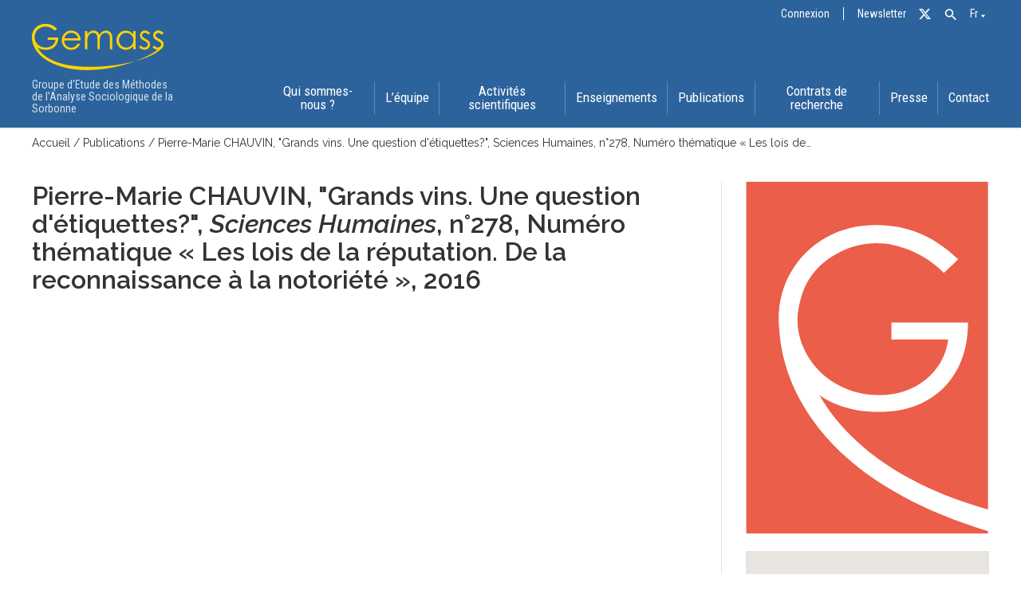

--- FILE ---
content_type: text/html; charset=UTF-8
request_url: https://www.gemass.fr/release/pierre-marie-chauvin-grands-vins-une-question-detiquettes-numero-thematique-de-sciences-humaines-fevrier-2016-n278-les-lois-de-la-reputation-de-la-reconnaissance-a-la-notoriete/
body_size: 13469
content:
<!DOCTYPE html>
<html lang="fr-FR">

<head>
	<title>&quot;Grands vins. Une question d&#039;étiquettes?&quot; - GEMASS</title>
	<meta name="description" content="Groupe d’Etude des Méthodes de l’Analyse Sociologique de la Sorbonne">
	<!-- <script src="https://www.gemass.fr/wp-content/themes/GEMASS/assets/js/main.js"></script> -->
	<meta charset="UTF-8">
	<meta name="viewport" content="width=device-width, initial-scale=1">
	<link rel="profile" href="http://gmpg.org/xfn/11">
	<link rel="stylesheet" type="text/css" media="all" href="https://www.gemass.fr/wp-content/themes/GEMASS/style.css?ver=5.2" />
	<link rel="stylesheet" type="text/css" media="all" href="https://www.gemass.fr/wp-content/themes/GEMASS/assets/css/flickity.min.css" />
	<link href="https://fonts.googleapis.com/icon?family=Material+Icons"
		rel="stylesheet">

	<script type="text/javascript">
		const LANG = 'fr';

		function toggleMenu() {
			$('header nav').toggleClass('active');
		}
	</script>
	<meta name='robots' content='index, follow, max-image-preview:large, max-snippet:-1, max-video-preview:-1' />
<link rel="alternate" hreflang="fr" href="https://www.gemass.fr/release/pierre-marie-chauvin-grands-vins-une-question-detiquettes-numero-thematique-de-sciences-humaines-fevrier-2016-n278-les-lois-de-la-reputation-de-la-reconnaissance-a-la-notoriete/" />
<link rel="alternate" hreflang="en" href="https://www.gemass.fr/release/pierre-marie-chauvin-grands-vins-une-question-detiquettes-numero-thematique-de-sciences-humaines-fevrier-2016-n278-les-lois-de-la-reputation-de-la-reconnaissance-a-la-notoriete/?lang=en" />
<link rel="alternate" hreflang="x-default" href="https://www.gemass.fr/release/pierre-marie-chauvin-grands-vins-une-question-detiquettes-numero-thematique-de-sciences-humaines-fevrier-2016-n278-les-lois-de-la-reputation-de-la-reconnaissance-a-la-notoriete/" />

	<!-- This site is optimized with the Yoast SEO plugin v26.7 - https://yoast.com/wordpress/plugins/seo/ -->
	<link rel="canonical" href="https://www.gemass.fr/release/pierre-marie-chauvin-grands-vins-une-question-detiquettes-numero-thematique-de-sciences-humaines-fevrier-2016-n278-les-lois-de-la-reputation-de-la-reconnaissance-a-la-notoriete/" />
	<meta property="og:locale" content="fr_FR" />
	<meta property="og:type" content="article" />
	<meta property="og:title" content="&quot;Grands vins. Une question d&#039;étiquettes?&quot; - GEMASS" />
	<meta property="og:url" content="https://www.gemass.fr/release/pierre-marie-chauvin-grands-vins-une-question-detiquettes-numero-thematique-de-sciences-humaines-fevrier-2016-n278-les-lois-de-la-reputation-de-la-reconnaissance-a-la-notoriete/" />
	<meta property="og:site_name" content="GEMASS" />
	<meta property="article:modified_time" content="2021-03-11T16:49:34+00:00" />
	<meta name="twitter:card" content="summary_large_image" />
	<script type="application/ld+json" class="yoast-schema-graph">{"@context":"https://schema.org","@graph":[{"@type":"WebPage","@id":"https://www.gemass.fr/release/pierre-marie-chauvin-grands-vins-une-question-detiquettes-numero-thematique-de-sciences-humaines-fevrier-2016-n278-les-lois-de-la-reputation-de-la-reconnaissance-a-la-notoriete/","url":"https://www.gemass.fr/release/pierre-marie-chauvin-grands-vins-une-question-detiquettes-numero-thematique-de-sciences-humaines-fevrier-2016-n278-les-lois-de-la-reputation-de-la-reconnaissance-a-la-notoriete/","name":"\"Grands vins. Une question d'étiquettes?\" - GEMASS","isPartOf":{"@id":"https://www.gemass.fr/#website"},"datePublished":"2016-05-31T22:00:00+00:00","dateModified":"2021-03-11T16:49:34+00:00","breadcrumb":{"@id":"https://www.gemass.fr/release/pierre-marie-chauvin-grands-vins-une-question-detiquettes-numero-thematique-de-sciences-humaines-fevrier-2016-n278-les-lois-de-la-reputation-de-la-reconnaissance-a-la-notoriete/#breadcrumb"},"inLanguage":"fr-FR","potentialAction":[{"@type":"ReadAction","target":["https://www.gemass.fr/release/pierre-marie-chauvin-grands-vins-une-question-detiquettes-numero-thematique-de-sciences-humaines-fevrier-2016-n278-les-lois-de-la-reputation-de-la-reconnaissance-a-la-notoriete/"]}]},{"@type":"BreadcrumbList","@id":"https://www.gemass.fr/release/pierre-marie-chauvin-grands-vins-une-question-detiquettes-numero-thematique-de-sciences-humaines-fevrier-2016-n278-les-lois-de-la-reputation-de-la-reconnaissance-a-la-notoriete/#breadcrumb","itemListElement":[{"@type":"ListItem","position":1,"name":"Accueil","item":"https://www.gemass.fr/"},{"@type":"ListItem","position":2,"name":"Publications","item":"https://www.gemass.fr/release/"},{"@type":"ListItem","position":3,"name":"« Grands vins. Une question d&rsquo;étiquettes? »"}]},{"@type":"WebSite","@id":"https://www.gemass.fr/#website","url":"https://www.gemass.fr/","name":"GEMASS","description":"Groupe d’Etude des Méthodes de l’Analyse Sociologique de la Sorbonne","publisher":{"@id":"https://www.gemass.fr/#organization"},"potentialAction":[{"@type":"SearchAction","target":{"@type":"EntryPoint","urlTemplate":"https://www.gemass.fr/?s={search_term_string}"},"query-input":{"@type":"PropertyValueSpecification","valueRequired":true,"valueName":"search_term_string"}}],"inLanguage":"fr-FR"},{"@type":"Organization","@id":"https://www.gemass.fr/#organization","name":"GEMASS","url":"https://www.gemass.fr/","logo":{"@type":"ImageObject","inLanguage":"fr-FR","@id":"https://www.gemass.fr/#/schema/logo/image/","url":"https://www.gemass.fr/wp-content/uploads/2021/03/logo_GEMASS.svg","contentUrl":"https://www.gemass.fr/wp-content/uploads/2021/03/logo_GEMASS.svg","caption":"GEMASS"},"image":{"@id":"https://www.gemass.fr/#/schema/logo/image/"}}]}</script>
	<!-- / Yoast SEO plugin. -->


<link rel='dns-prefetch' href='//www.gemass.fr' />
<link rel="alternate" title="oEmbed (JSON)" type="application/json+oembed" href="https://www.gemass.fr/wp-json/oembed/1.0/embed?url=https%3A%2F%2Fwww.gemass.fr%2Frelease%2Fpierre-marie-chauvin-grands-vins-une-question-detiquettes-numero-thematique-de-sciences-humaines-fevrier-2016-n278-les-lois-de-la-reputation-de-la-reconnaissance-a-la-notoriete%2F" />
<link rel="alternate" title="oEmbed (XML)" type="text/xml+oembed" href="https://www.gemass.fr/wp-json/oembed/1.0/embed?url=https%3A%2F%2Fwww.gemass.fr%2Frelease%2Fpierre-marie-chauvin-grands-vins-une-question-detiquettes-numero-thematique-de-sciences-humaines-fevrier-2016-n278-les-lois-de-la-reputation-de-la-reconnaissance-a-la-notoriete%2F&#038;format=xml" />
<style id='wp-img-auto-sizes-contain-inline-css' type='text/css'>
img:is([sizes=auto i],[sizes^="auto," i]){contain-intrinsic-size:3000px 1500px}
/*# sourceURL=wp-img-auto-sizes-contain-inline-css */
</style>
<link rel='stylesheet' id='sgr-css' href='https://www.gemass.fr/wp-content/plugins/simple-google-recaptcha/sgr.css?ver=1681051141' type='text/css' media='all' />
<style id='wp-emoji-styles-inline-css' type='text/css'>

	img.wp-smiley, img.emoji {
		display: inline !important;
		border: none !important;
		box-shadow: none !important;
		height: 1em !important;
		width: 1em !important;
		margin: 0 0.07em !important;
		vertical-align: -0.1em !important;
		background: none !important;
		padding: 0 !important;
	}
/*# sourceURL=wp-emoji-styles-inline-css */
</style>
<link rel='stylesheet' id='wp-block-library-css' href='https://www.gemass.fr/wp-includes/css/dist/block-library/style.min.css?ver=6.9' type='text/css' media='all' />
<style id='global-styles-inline-css' type='text/css'>
:root{--wp--preset--aspect-ratio--square: 1;--wp--preset--aspect-ratio--4-3: 4/3;--wp--preset--aspect-ratio--3-4: 3/4;--wp--preset--aspect-ratio--3-2: 3/2;--wp--preset--aspect-ratio--2-3: 2/3;--wp--preset--aspect-ratio--16-9: 16/9;--wp--preset--aspect-ratio--9-16: 9/16;--wp--preset--color--black: #000000;--wp--preset--color--cyan-bluish-gray: #abb8c3;--wp--preset--color--white: #ffffff;--wp--preset--color--pale-pink: #f78da7;--wp--preset--color--vivid-red: #cf2e2e;--wp--preset--color--luminous-vivid-orange: #ff6900;--wp--preset--color--luminous-vivid-amber: #fcb900;--wp--preset--color--light-green-cyan: #7bdcb5;--wp--preset--color--vivid-green-cyan: #00d084;--wp--preset--color--pale-cyan-blue: #8ed1fc;--wp--preset--color--vivid-cyan-blue: #0693e3;--wp--preset--color--vivid-purple: #9b51e0;--wp--preset--gradient--vivid-cyan-blue-to-vivid-purple: linear-gradient(135deg,rgb(6,147,227) 0%,rgb(155,81,224) 100%);--wp--preset--gradient--light-green-cyan-to-vivid-green-cyan: linear-gradient(135deg,rgb(122,220,180) 0%,rgb(0,208,130) 100%);--wp--preset--gradient--luminous-vivid-amber-to-luminous-vivid-orange: linear-gradient(135deg,rgb(252,185,0) 0%,rgb(255,105,0) 100%);--wp--preset--gradient--luminous-vivid-orange-to-vivid-red: linear-gradient(135deg,rgb(255,105,0) 0%,rgb(207,46,46) 100%);--wp--preset--gradient--very-light-gray-to-cyan-bluish-gray: linear-gradient(135deg,rgb(238,238,238) 0%,rgb(169,184,195) 100%);--wp--preset--gradient--cool-to-warm-spectrum: linear-gradient(135deg,rgb(74,234,220) 0%,rgb(151,120,209) 20%,rgb(207,42,186) 40%,rgb(238,44,130) 60%,rgb(251,105,98) 80%,rgb(254,248,76) 100%);--wp--preset--gradient--blush-light-purple: linear-gradient(135deg,rgb(255,206,236) 0%,rgb(152,150,240) 100%);--wp--preset--gradient--blush-bordeaux: linear-gradient(135deg,rgb(254,205,165) 0%,rgb(254,45,45) 50%,rgb(107,0,62) 100%);--wp--preset--gradient--luminous-dusk: linear-gradient(135deg,rgb(255,203,112) 0%,rgb(199,81,192) 50%,rgb(65,88,208) 100%);--wp--preset--gradient--pale-ocean: linear-gradient(135deg,rgb(255,245,203) 0%,rgb(182,227,212) 50%,rgb(51,167,181) 100%);--wp--preset--gradient--electric-grass: linear-gradient(135deg,rgb(202,248,128) 0%,rgb(113,206,126) 100%);--wp--preset--gradient--midnight: linear-gradient(135deg,rgb(2,3,129) 0%,rgb(40,116,252) 100%);--wp--preset--font-size--small: 13px;--wp--preset--font-size--medium: 20px;--wp--preset--font-size--large: 36px;--wp--preset--font-size--x-large: 42px;--wp--preset--spacing--20: 0.44rem;--wp--preset--spacing--30: 0.67rem;--wp--preset--spacing--40: 1rem;--wp--preset--spacing--50: 1.5rem;--wp--preset--spacing--60: 2.25rem;--wp--preset--spacing--70: 3.38rem;--wp--preset--spacing--80: 5.06rem;--wp--preset--shadow--natural: 6px 6px 9px rgba(0, 0, 0, 0.2);--wp--preset--shadow--deep: 12px 12px 50px rgba(0, 0, 0, 0.4);--wp--preset--shadow--sharp: 6px 6px 0px rgba(0, 0, 0, 0.2);--wp--preset--shadow--outlined: 6px 6px 0px -3px rgb(255, 255, 255), 6px 6px rgb(0, 0, 0);--wp--preset--shadow--crisp: 6px 6px 0px rgb(0, 0, 0);}:where(.is-layout-flex){gap: 0.5em;}:where(.is-layout-grid){gap: 0.5em;}body .is-layout-flex{display: flex;}.is-layout-flex{flex-wrap: wrap;align-items: center;}.is-layout-flex > :is(*, div){margin: 0;}body .is-layout-grid{display: grid;}.is-layout-grid > :is(*, div){margin: 0;}:where(.wp-block-columns.is-layout-flex){gap: 2em;}:where(.wp-block-columns.is-layout-grid){gap: 2em;}:where(.wp-block-post-template.is-layout-flex){gap: 1.25em;}:where(.wp-block-post-template.is-layout-grid){gap: 1.25em;}.has-black-color{color: var(--wp--preset--color--black) !important;}.has-cyan-bluish-gray-color{color: var(--wp--preset--color--cyan-bluish-gray) !important;}.has-white-color{color: var(--wp--preset--color--white) !important;}.has-pale-pink-color{color: var(--wp--preset--color--pale-pink) !important;}.has-vivid-red-color{color: var(--wp--preset--color--vivid-red) !important;}.has-luminous-vivid-orange-color{color: var(--wp--preset--color--luminous-vivid-orange) !important;}.has-luminous-vivid-amber-color{color: var(--wp--preset--color--luminous-vivid-amber) !important;}.has-light-green-cyan-color{color: var(--wp--preset--color--light-green-cyan) !important;}.has-vivid-green-cyan-color{color: var(--wp--preset--color--vivid-green-cyan) !important;}.has-pale-cyan-blue-color{color: var(--wp--preset--color--pale-cyan-blue) !important;}.has-vivid-cyan-blue-color{color: var(--wp--preset--color--vivid-cyan-blue) !important;}.has-vivid-purple-color{color: var(--wp--preset--color--vivid-purple) !important;}.has-black-background-color{background-color: var(--wp--preset--color--black) !important;}.has-cyan-bluish-gray-background-color{background-color: var(--wp--preset--color--cyan-bluish-gray) !important;}.has-white-background-color{background-color: var(--wp--preset--color--white) !important;}.has-pale-pink-background-color{background-color: var(--wp--preset--color--pale-pink) !important;}.has-vivid-red-background-color{background-color: var(--wp--preset--color--vivid-red) !important;}.has-luminous-vivid-orange-background-color{background-color: var(--wp--preset--color--luminous-vivid-orange) !important;}.has-luminous-vivid-amber-background-color{background-color: var(--wp--preset--color--luminous-vivid-amber) !important;}.has-light-green-cyan-background-color{background-color: var(--wp--preset--color--light-green-cyan) !important;}.has-vivid-green-cyan-background-color{background-color: var(--wp--preset--color--vivid-green-cyan) !important;}.has-pale-cyan-blue-background-color{background-color: var(--wp--preset--color--pale-cyan-blue) !important;}.has-vivid-cyan-blue-background-color{background-color: var(--wp--preset--color--vivid-cyan-blue) !important;}.has-vivid-purple-background-color{background-color: var(--wp--preset--color--vivid-purple) !important;}.has-black-border-color{border-color: var(--wp--preset--color--black) !important;}.has-cyan-bluish-gray-border-color{border-color: var(--wp--preset--color--cyan-bluish-gray) !important;}.has-white-border-color{border-color: var(--wp--preset--color--white) !important;}.has-pale-pink-border-color{border-color: var(--wp--preset--color--pale-pink) !important;}.has-vivid-red-border-color{border-color: var(--wp--preset--color--vivid-red) !important;}.has-luminous-vivid-orange-border-color{border-color: var(--wp--preset--color--luminous-vivid-orange) !important;}.has-luminous-vivid-amber-border-color{border-color: var(--wp--preset--color--luminous-vivid-amber) !important;}.has-light-green-cyan-border-color{border-color: var(--wp--preset--color--light-green-cyan) !important;}.has-vivid-green-cyan-border-color{border-color: var(--wp--preset--color--vivid-green-cyan) !important;}.has-pale-cyan-blue-border-color{border-color: var(--wp--preset--color--pale-cyan-blue) !important;}.has-vivid-cyan-blue-border-color{border-color: var(--wp--preset--color--vivid-cyan-blue) !important;}.has-vivid-purple-border-color{border-color: var(--wp--preset--color--vivid-purple) !important;}.has-vivid-cyan-blue-to-vivid-purple-gradient-background{background: var(--wp--preset--gradient--vivid-cyan-blue-to-vivid-purple) !important;}.has-light-green-cyan-to-vivid-green-cyan-gradient-background{background: var(--wp--preset--gradient--light-green-cyan-to-vivid-green-cyan) !important;}.has-luminous-vivid-amber-to-luminous-vivid-orange-gradient-background{background: var(--wp--preset--gradient--luminous-vivid-amber-to-luminous-vivid-orange) !important;}.has-luminous-vivid-orange-to-vivid-red-gradient-background{background: var(--wp--preset--gradient--luminous-vivid-orange-to-vivid-red) !important;}.has-very-light-gray-to-cyan-bluish-gray-gradient-background{background: var(--wp--preset--gradient--very-light-gray-to-cyan-bluish-gray) !important;}.has-cool-to-warm-spectrum-gradient-background{background: var(--wp--preset--gradient--cool-to-warm-spectrum) !important;}.has-blush-light-purple-gradient-background{background: var(--wp--preset--gradient--blush-light-purple) !important;}.has-blush-bordeaux-gradient-background{background: var(--wp--preset--gradient--blush-bordeaux) !important;}.has-luminous-dusk-gradient-background{background: var(--wp--preset--gradient--luminous-dusk) !important;}.has-pale-ocean-gradient-background{background: var(--wp--preset--gradient--pale-ocean) !important;}.has-electric-grass-gradient-background{background: var(--wp--preset--gradient--electric-grass) !important;}.has-midnight-gradient-background{background: var(--wp--preset--gradient--midnight) !important;}.has-small-font-size{font-size: var(--wp--preset--font-size--small) !important;}.has-medium-font-size{font-size: var(--wp--preset--font-size--medium) !important;}.has-large-font-size{font-size: var(--wp--preset--font-size--large) !important;}.has-x-large-font-size{font-size: var(--wp--preset--font-size--x-large) !important;}
/*# sourceURL=global-styles-inline-css */
</style>

<style id='classic-theme-styles-inline-css' type='text/css'>
/*! This file is auto-generated */
.wp-block-button__link{color:#fff;background-color:#32373c;border-radius:9999px;box-shadow:none;text-decoration:none;padding:calc(.667em + 2px) calc(1.333em + 2px);font-size:1.125em}.wp-block-file__button{background:#32373c;color:#fff;text-decoration:none}
/*# sourceURL=/wp-includes/css/classic-themes.min.css */
</style>
<link rel='stylesheet' id='contact-form-7-css' href='https://www.gemass.fr/wp-content/plugins/contact-form-7/includes/css/styles.css?ver=6.1.4' type='text/css' media='all' />
<link rel='stylesheet' id='wpml-menu-item-0-css' href='https://www.gemass.fr/wp-content/plugins/sitepress-multilingual-cms/templates/language-switchers/menu-item/style.min.css?ver=1' type='text/css' media='all' />
<link rel='stylesheet' id='ivory-search-styles-css' href='https://www.gemass.fr/wp-content/plugins/add-search-to-menu/public/css/ivory-search.min.css?ver=5.5.13' type='text/css' media='all' />
<!--n2css--><!--n2js--><script type="text/javascript" id="sgr-js-extra">
/* <![CDATA[ */
var sgr = {"sgr_site_key":"6LczCSwbAAAAAHNG6Oo2MNpeHdebhcDw_DS5vqDk"};
//# sourceURL=sgr-js-extra
/* ]]> */
</script>
<script type="text/javascript" src="https://www.gemass.fr/wp-content/plugins/simple-google-recaptcha/sgr.js?ver=1681051141" id="sgr-js"></script>
<script type="text/javascript" id="main-js-extra">
/* <![CDATA[ */
var ajaxurl = {"val":"https://www.gemass.fr/wp-admin/admin-ajax.php"};
//# sourceURL=main-js-extra
/* ]]> */
</script>
<script type="text/javascript" src="https://www.gemass.fr/wp-content/themes/GEMASS/assets/js/main.js?v=4.1&amp;ver=6.9" id="main-js"></script>
<script type="text/javascript" src="https://www.gemass.fr/wp-content/themes/GEMASS/assets/js/axios.min.js?ver=6.9" id="axios-js"></script>
<script type="text/javascript" src="https://www.gemass.fr/wp-includes/js/jquery/jquery.min.js?ver=3.7.1" id="jquery-core-js"></script>
<script type="text/javascript" src="https://www.gemass.fr/wp-includes/js/jquery/jquery-migrate.min.js?ver=3.4.1" id="jquery-migrate-js"></script>
<link rel="https://api.w.org/" href="https://www.gemass.fr/wp-json/" /><link rel="alternate" title="JSON" type="application/json" href="https://www.gemass.fr/wp-json/wp/v2/release/4188" /><link rel="EditURI" type="application/rsd+xml" title="RSD" href="https://www.gemass.fr/xmlrpc.php?rsd" />
<meta name="generator" content="WordPress 6.9" />
<link rel='shortlink' href='https://www.gemass.fr/?p=4188' />
<meta name="generator" content="WPML ver:4.7.6 stt:1,4;" />
<link rel="icon" href="https://www.gemass.fr/wp-content/uploads/2021/06/favicon-1-150x150.png" sizes="32x32" />
<link rel="icon" href="https://www.gemass.fr/wp-content/uploads/2021/06/favicon-1.png" sizes="192x192" />
<link rel="apple-touch-icon" href="https://www.gemass.fr/wp-content/uploads/2021/06/favicon-1.png" />
<meta name="msapplication-TileImage" content="https://www.gemass.fr/wp-content/uploads/2021/06/favicon-1.png" />
<style type="text/css" media="screen">.is-menu path.search-icon-path { fill: #444444;}body .popup-search-close:after, body .search-close:after { border-color: #444444;}body .popup-search-close:before, body .search-close:before { border-color: #444444;}</style></head>

<body class="wp-singular release-template-default single single-release postid-4188 wp-custom-logo wp-theme-GEMASS GEMASS">
	<header class="header" id="header">
		<section class="topbar">
			<div class="container">

				<nav class="menu-menu-topbar-container"><ul id="menu-menu-topbar" class="menu"><li id="menu-item-5805" class="menu-item menu-item-type-custom menu-item-object-custom menu-item-5805"><a href="https://www.gemass.fr/wp-login.php">Connexion</a></li>
<li id="menu-item-5809" class="menu-item menu-item-type-post_type menu-item-object-page menu-item-5809"><a href="https://www.gemass.fr/newsletter/">Newsletter</a></li>
<li id="menu-item-5806" class="menu-item menu-item-type-custom menu-item-object-custom menu-item-5806"><a href="https://twitter.com/gemass_socio">Tw</a></li>
<li id="menu-item-wpml-ls-7-fr" class="menu-item wpml-ls-slot-7 wpml-ls-item wpml-ls-item-fr wpml-ls-current-language wpml-ls-menu-item wpml-ls-first-item menu-item-type-wpml_ls_menu_item menu-item-object-wpml_ls_menu_item menu-item-has-children menu-item-wpml-ls-7-fr"><a href="https://www.gemass.fr/release/pierre-marie-chauvin-grands-vins-une-question-detiquettes-numero-thematique-de-sciences-humaines-fevrier-2016-n278-les-lois-de-la-reputation-de-la-reconnaissance-a-la-notoriete/" title="Passer à Fr"><span class="wpml-ls-native" lang="fr">Fr</span></a>
<ul class="sub-menu">
	<li id="menu-item-wpml-ls-7-en" class="menu-item wpml-ls-slot-7 wpml-ls-item wpml-ls-item-en wpml-ls-menu-item wpml-ls-last-item menu-item-type-wpml_ls_menu_item menu-item-object-wpml_ls_menu_item menu-item-wpml-ls-7-en"><a href="https://www.gemass.fr/release/pierre-marie-chauvin-grands-vins-une-question-detiquettes-numero-thematique-de-sciences-humaines-fevrier-2016-n278-les-lois-de-la-reputation-de-la-reconnaissance-a-la-notoriete/?lang=en" title="Passer à En"><span class="wpml-ls-native" lang="en">En</span></a></li>
</ul>
</li>
<li class=" astm-search-menu is-menu is-dropdown menu-item"><a href="#" role="button" aria-label="Search Icon Link"><svg width="20" height="20" class="search-icon" role="img" viewBox="2 9 20 5" focusable="false" aria-label="Search">
						<path class="search-icon-path" d="M15.5 14h-.79l-.28-.27C15.41 12.59 16 11.11 16 9.5 16 5.91 13.09 3 9.5 3S3 5.91 3 9.5 5.91 16 9.5 16c1.61 0 3.09-.59 4.23-1.57l.27.28v.79l5 4.99L20.49 19l-4.99-5zm-6 0C7.01 14 5 11.99 5 9.5S7.01 5 9.5 5 14 7.01 14 9.5 11.99 14 9.5 14z"></path></svg></a><form  class="is-search-form is-form-style is-form-style-3 is-form-id-0 " action="https://www.gemass.fr/" method="get" role="search" ><label for="is-search-input-0"><span class="is-screen-reader-text">Search for:</span><input  type="search" id="is-search-input-0" name="s" value="" class="is-search-input" placeholder="Search here..." autocomplete=off /></label><button type="submit" class="is-search-submit"><span class="is-screen-reader-text">Search Button</span><span class="is-search-icon"><svg focusable="false" aria-label="Search" xmlns="http://www.w3.org/2000/svg" viewBox="0 0 24 24" width="24px"><path d="M15.5 14h-.79l-.28-.27C15.41 12.59 16 11.11 16 9.5 16 5.91 13.09 3 9.5 3S3 5.91 3 9.5 5.91 16 9.5 16c1.61 0 3.09-.59 4.23-1.57l.27.28v.79l5 4.99L20.49 19l-4.99-5zm-6 0C7.01 14 5 11.99 5 9.5S7.01 5 9.5 5 14 7.01 14 9.5 11.99 14 9.5 14z"></path></svg></span></button></form></li></ul></nav>			</div>
		</section>
		<section class="top-menu-section">
			<section class="container">
				<div class="logo-group">
					<a href="https://www.gemass.fr?lang=fr" class="custom-logo-link" rel="home" aria-current="page">
						<svg version="1.1" xmlns="http://www.w3.org/2000/svg" xmlns:xlink="http://www.w3.org/1999/xlink" x="0px" y="0px"     viewBox="0 0 449.7 158.4" style="enable-background:new 0 0 449.7 158.4;" xml:space="preserve"><style type="text/css">    .st0{fill:#FFFFFF;}</style><g>    <path class="st0" d="M85.1,16.6l-6.6,6.2c-4.7-4.6-9.9-8.2-15.5-10.5c-5.6-2.4-11.1-3.6-16.4-3.6c-6.6,0-12.9,1.6-18.9,4.9        s-10.6,7.7-13.9,13.2c-3.3,5.6-4.9,11.5-4.9,17.7c0,6.4,1.7,12.4,5.1,18.1s8.1,10.2,14.1,13.5S40.7,81,47.9,81        c8.7,0,16.1-2.5,22.1-7.4s9.6-11.3,10.7-19.1h-27v-8.1h36.4c-0.1,13.1-4,23.4-11.6,31.1C70.8,85.2,60.5,89,47.7,89        c-15.6,0-28-5.3-37.1-16c-7-8.2-10.5-17.7-10.5-28.5c0-8,2-15.5,6-22.4S15.6,9.8,22.7,5.9c7-3.9,14.9-5.8,23.8-5.8        c7.2,0,13.9,1.3,20.2,3.9C72.9,6.8,79.1,10.9,85.1,16.6z"/>    <path class="st0" d="M157.6,66.2l6.8,3.6c-2.2,4.4-4.8,7.9-7.7,10.6s-6.2,4.7-9.8,6.1s-7.8,2.1-12.4,2.1c-10.2,0-18.2-3.3-23.9-10        c-5.8-6.7-8.6-14.2-8.6-22.7c0-7.9,2.4-15,7.3-21.2c6.2-7.9,14.4-11.8,24.8-11.8c10.7,0,19.2,4,25.5,12.1        c4.5,5.7,6.8,12.8,6.9,21.4h-56.3c0.2,7.3,2.5,13.2,7,17.9c4.5,4.6,10,7,16.6,7c3.2,0,6.3-0.6,9.3-1.7s5.6-2.6,7.7-4.4        C152.8,73.3,155.1,70.3,157.6,66.2z M157.6,49.4c-1.1-4.3-2.6-7.7-4.7-10.3c-2.1-2.6-4.8-4.6-8.1-6.2c-3.4-1.6-6.9-2.4-10.6-2.4        c-6.1,0-11.4,2-15.8,5.9c-3.2,2.9-5.7,7.2-7.3,12.9L157.6,49.4L157.6,49.4L157.6,49.4z"/>    <path class="st0" d="M181.3,24.4h8v10.8c2.8-4,5.7-6.9,8.6-8.7c4.1-2.5,8.3-3.7,12.8-3.7c3,0,5.9,0.6,8.6,1.8        c2.7,1.2,4.9,2.8,6.7,4.7c1.7,2,3.2,4.8,4.5,8.5c2.7-4.9,6-8.6,10-11.2c4-2.5,8.3-3.8,13-3.8c4.3,0,8.1,1.1,11.4,3.3        s5.8,5.2,7.4,9.1s2.4,9.8,2.4,17.6v34.1h-8.2V52.8c0-6.7-0.5-11.3-1.4-13.8c-1-2.5-2.6-4.5-4.9-6.1c-2.3-1.5-5.1-2.3-8.3-2.3        c-3.9,0-7.5,1.1-10.7,3.4s-5.6,5.4-7.1,9.2s-2.2,10.2-2.2,19.2v24.5h-8v-32c0-7.5-0.5-12.7-1.4-15.4s-2.6-4.9-4.9-6.5        c-2.3-1.6-5.1-2.4-8.3-2.4c-3.7,0-7.2,1.1-10.4,3.4c-3.2,2.2-5.6,5.3-7.2,9.1c-1.6,3.8-2.3,9.6-2.3,17.4V87h-8L181.3,24.4        L181.3,24.4z"/>    <path class="st0" d="M354.1,24.4v62.5h-7.9V76.2c-3.4,4.1-7.2,7.2-11.4,9.3c-4.2,2.1-8.8,3.1-13.8,3.1c-8.9,0-16.4-3.2-22.7-9.6        c-6.3-6.4-9.4-14.2-9.4-23.4c0-9,3.2-16.7,9.5-23.1s13.9-9.6,22.8-9.6c5.1,0,9.8,1.1,13.9,3.3c4.2,2.2,7.8,5.5,10.9,9.8V24.4H354.1        z M322,30.6c-4.5,0-8.6,1.1-12.4,3.3s-6.8,5.3-9,9.3s-3.4,8.2-3.4,12.6s1.1,8.6,3.4,12.6s5.3,7.1,9.1,9.4c3.8,2.2,7.9,3.4,12.3,3.4        s8.6-1.1,12.5-3.3s7-5.2,9.1-9s3.2-8.1,3.2-12.8c0-7.2-2.4-13.3-7.1-18.1C334.8,33,328.9,30.6,322,30.6z"/>    <path class="st0" d="M403.7,31.3l-5.2,5.3c-4.3-4.2-8.5-6.3-12.6-6.3c-2.6,0-4.9,0.9-6.7,2.6c-1.9,1.7-2.8,3.7-2.8,6        c0,2,0.8,4,2.3,5.8c1.5,1.9,4.8,4.1,9.7,6.6c6,3.1,10.1,6.1,12.2,9s3.2,6.2,3.2,9.8c0,5.1-1.8,9.5-5.4,13        c-3.6,3.6-8.1,5.3-13.5,5.3c-3.6,0-7.1-0.8-10.3-2.4c-3.3-1.6-6-3.7-8.1-6.5l5.1-5.7c4.1,4.6,8.5,7,13.1,7c3.2,0,6-1,8.2-3.1        c2.3-2.1,3.4-4.5,3.4-7.3c0-2.3-0.7-4.3-2.2-6.2c-1.5-1.8-4.9-4-10.1-6.7c-5.6-2.9-9.5-5.8-11.5-8.6s-3.1-6.1-3.1-9.7        c0-4.8,1.6-8.7,4.9-11.8c3.2-3.1,7.3-4.7,12.3-4.7C392,22.8,397.8,25.6,403.7,31.3z"/>    <path class="st0" d="M449.4,31.3l-5.2,5.3c-4.3-4.2-8.5-6.3-12.6-6.3c-2.6,0-4.9,0.9-6.7,2.6c-1.9,1.7-2.8,3.7-2.8,6        c0,2,0.8,4,2.3,5.8c1.5,1.9,4.8,4.1,9.7,6.6c6,3.1,10.1,6.1,12.2,9s3.2,6.2,3.2,9.8c0,5.1-1.8,9.5-5.4,13        c-3.6,3.6-8.1,5.3-13.5,5.3c-3.6,0-7.1-0.8-10.3-2.4c-3.3-1.6-6-3.7-8.1-6.5l5.1-5.7c4.1,4.6,8.5,7,13.1,7c3.2,0,6-1,8.2-3.1        c2.3-2.1,3.4-4.5,3.4-7.3c0-2.3-0.7-4.3-2.2-6.2c-1.5-1.8-4.9-4-10.1-6.7c-5.6-2.9-9.5-5.8-11.5-8.6s-3.1-6.1-3.1-9.7        c0-4.8,1.6-8.7,4.9-11.8c3.2-3.1,7.3-4.7,12.3-4.7C437.7,22.8,443.5,25.6,449.4,31.3z"/></g><path class="st1" d="M441.8,70.5c0-2.3-0.7-4.3-2.2-6.2c-1.5-1.8-4.9-4-10.1-6.7c-5.6-2.9-9.5-5.8-11.5-8.6s-3.1-6.1-3.1-9.7    c0-4.8,1.6-8.7,4.9-11.8c3.2-3.1,7.3-4.7,12.3-4.7c5.8,0,11.6,2.8,17.4,8.4l-5.2,5.3c-4.3-4.2-8.5-6.3-12.6-6.3    c-2.6,0-4.9,0.9-6.7,2.6c-1.9,1.7-2.8,3.7-2.8,6c0,2,0.8,4,2.3,5.8c1.5,1.9,4.8,4.1,9.7,6.6c6,3.1,10.1,6.1,12.2,9    c2.6,3.7,3.1,6.3,3.2,9.8s-0.7,7.9-5.4,13c-49.9,54.1-240.8,79.9-340.3,53.7s-95-92.5-95-92.5S9.6,33.9,14,26.6    c3.3-5.6,7.9-10,13.9-13.2c6-3.3,12.3-4.9,18.9-4.9c5.3,0,10.8,1.2,16.4,3.6C68.8,14.5,74,18,78.7,22.6l6.6-6.2    c-6-5.7-12.2-9.9-18.5-12.4c-6.3-2.6-13.1-3.9-20.2-3.9c-8.9,0-16.8,1.9-23.8,5.8S9.9,15.9,6.2,22.1c-4.5,6.8-6,16.7-6,21.3    S-5.2,118.8,110.6,149c131.6,34.3,306.1-35.2,329.4-72.2C439.8,77.1,441.6,74.7,441.8,70.5"/></svg>					</a>
										<span class="description">Groupe d’Etude des Méthodes de l’Analyse Sociologique de la Sorbonne</span>
				</div>
				<div>
					<nav class="menu-menu-principal-container"><ul id="menu-menu-principal" class="menu"><li id="menu-item-5945" class="menu-item menu-item-type-post_type menu-item-object-page menu-item-5945"><a href="https://www.gemass.fr/qui-sommes-nous/">Qui sommes-nous ?</a></li>
<li id="menu-item-5770" class="menu-item menu-item-type-post_type menu-item-object-page menu-item-5770"><a href="https://www.gemass.fr/les-membres-du-gemass/">L’équipe</a></li>
<li id="menu-item-5948" class="menu-item menu-item-type-post_type menu-item-object-page menu-item-5948"><a href="https://www.gemass.fr/activites-scientifiques/">Activités scientifiques</a></li>
<li id="menu-item-11321" class="menu-item menu-item-type-custom menu-item-object-custom menu-item-has-children menu-item-11321"><a href="#">Enseignements</a>
<ul class="sub-menu">
	<li id="menu-item-11228" class="menu-item menu-item-type-post_type menu-item-object-page menu-item-11228"><a href="https://www.gemass.fr/licence/">Licence</a></li>
	<li id="menu-item-11227" class="menu-item menu-item-type-post_type menu-item-object-page menu-item-11227"><a href="https://www.gemass.fr/master/">Master</a></li>
	<li id="menu-item-11226" class="menu-item menu-item-type-post_type menu-item-object-page menu-item-11226"><a href="https://www.gemass.fr/seminaires-de-recherche/">Séminaire de recherche: Etudes des sciences – regards croisés</a></li>
</ul>
</li>
<li id="menu-item-5849" class="menu-item menu-item-type-post_type menu-item-object-page menu-item-5849"><a href="https://www.gemass.fr/publications/">Publications</a></li>
<li id="menu-item-6127" class="menu-item menu-item-type-post_type menu-item-object-page menu-item-6127"><a href="https://www.gemass.fr/contrats-de-recherche/">Contrats de recherche</a></li>
<li id="menu-item-6128" class="menu-item menu-item-type-taxonomy menu-item-object-category menu-item-6128"><a href="https://www.gemass.fr/category/revue-de-presse/">Presse</a></li>
<li id="menu-item-6129" class="menu-item menu-item-type-custom menu-item-object-custom menu-item-has-children menu-item-6129"><a href="#">Espace pro</a>
<ul class="sub-menu">
	<li id="menu-item-18557" class="menu-item menu-item-type-post_type menu-item-object-page menu-item-18557"><a href="https://www.gemass.fr/accueil-nouveaux-entrants/">Accueil et Consignes</a></li>
	<li id="menu-item-8033" class="menu-item menu-item-type-post_type menu-item-object-page menu-item-8033"><a href="https://www.gemass.fr/categories-de-publications-dans-gemass-fr/">Catégories de publications dans gemass.fr</a></li>
	<li id="menu-item-7577" class="menu-item menu-item-type-post_type menu-item-object-page menu-item-7577"><a href="https://www.gemass.fr/charte-graphique-et-logos/">Charte graphique et logos</a></li>
	<li id="menu-item-6554" class="menu-item menu-item-type-post_type menu-item-object-page menu-item-6554"><a href="https://www.gemass.fr/liste-et-presentation-des-chercheurs/">Chercheurs invités</a></li>
	<li id="menu-item-7557" class="menu-item menu-item-type-post_type menu-item-object-page menu-item-7557"><a href="https://www.gemass.fr/conseil-de-laboratoire-et-assemblee-generale/">Conseil de laboratoire et Assemblée générale</a></li>
	<li id="menu-item-12326" class="menu-item menu-item-type-post_type menu-item-object-page menu-item-12326"><a href="https://www.gemass.fr/demande-de-financement-de-missions/">Demande de financement de missions</a></li>
	<li id="menu-item-7772" class="menu-item menu-item-type-post_type menu-item-object-page menu-item-7772"><a href="https://www.gemass.fr/comment-deposer-une-publication-dans-hal/">Déposer une publication dans HAL</a></li>
	<li id="menu-item-6427" class="menu-item menu-item-type-post_type menu-item-object-page menu-item-6427"><a href="https://www.gemass.fr/evaluation-du-laboratoire/">Évaluation HCERES du laboratoire</a></li>
	<li id="menu-item-6899" class="menu-item menu-item-type-post_type menu-item-object-page menu-item-6899"><a href="https://www.gemass.fr/galerie-photo/">Galerie photo</a></li>
	<li id="menu-item-6439" class="menu-item menu-item-type-post_type menu-item-object-page menu-item-6439"><a href="https://www.gemass.fr/organigramme/">Organigramme</a></li>
	<li id="menu-item-11225" class="menu-item menu-item-type-post_type menu-item-object-page menu-item-11225"><a href="https://www.gemass.fr/supports-dexposes-seminaire-interne/">Supports d’exposés séminaire interne</a></li>
</ul>
</li>
<li id="menu-item-6126" class="menu-item menu-item-type-post_type menu-item-object-page menu-item-6126"><a href="https://www.gemass.fr/contact/">Contact</a></li>
</ul></nav>					<button id="nav-button" onclick="toggleMenu()"><span class="material-icons">menu</span></button>
				</div>
			</section>
		</section>
		<!-- <section class="top-menu-section">
				<div class="container">
					<nav class="menu-menu-principal-container"><ul id="menu-menu-principal-1" class="menu"><li class="menu-item menu-item-type-post_type menu-item-object-page menu-item-5945"><a href="https://www.gemass.fr/qui-sommes-nous/">Qui sommes-nous ?</a></li>
<li class="menu-item menu-item-type-post_type menu-item-object-page menu-item-5770"><a href="https://www.gemass.fr/les-membres-du-gemass/">L’équipe</a></li>
<li class="menu-item menu-item-type-post_type menu-item-object-page menu-item-5948"><a href="https://www.gemass.fr/activites-scientifiques/">Activités scientifiques</a></li>
<li class="menu-item menu-item-type-custom menu-item-object-custom menu-item-has-children menu-item-11321"><a href="#">Enseignements</a>
<ul class="sub-menu">
	<li class="menu-item menu-item-type-post_type menu-item-object-page menu-item-11228"><a href="https://www.gemass.fr/licence/">Licence</a></li>
	<li class="menu-item menu-item-type-post_type menu-item-object-page menu-item-11227"><a href="https://www.gemass.fr/master/">Master</a></li>
	<li class="menu-item menu-item-type-post_type menu-item-object-page menu-item-11226"><a href="https://www.gemass.fr/seminaires-de-recherche/">Séminaire de recherche: Etudes des sciences – regards croisés</a></li>
</ul>
</li>
<li class="menu-item menu-item-type-post_type menu-item-object-page menu-item-5849"><a href="https://www.gemass.fr/publications/">Publications</a></li>
<li class="menu-item menu-item-type-post_type menu-item-object-page menu-item-6127"><a href="https://www.gemass.fr/contrats-de-recherche/">Contrats de recherche</a></li>
<li class="menu-item menu-item-type-taxonomy menu-item-object-category menu-item-6128"><a href="https://www.gemass.fr/category/revue-de-presse/">Presse</a></li>
<li class="menu-item menu-item-type-custom menu-item-object-custom menu-item-has-children menu-item-6129"><a href="#">Espace pro</a>
<ul class="sub-menu">
	<li class="menu-item menu-item-type-post_type menu-item-object-page menu-item-18557"><a href="https://www.gemass.fr/accueil-nouveaux-entrants/">Accueil et Consignes</a></li>
	<li class="menu-item menu-item-type-post_type menu-item-object-page menu-item-8033"><a href="https://www.gemass.fr/categories-de-publications-dans-gemass-fr/">Catégories de publications dans gemass.fr</a></li>
	<li class="menu-item menu-item-type-post_type menu-item-object-page menu-item-7577"><a href="https://www.gemass.fr/charte-graphique-et-logos/">Charte graphique et logos</a></li>
	<li class="menu-item menu-item-type-post_type menu-item-object-page menu-item-6554"><a href="https://www.gemass.fr/liste-et-presentation-des-chercheurs/">Chercheurs invités</a></li>
	<li class="menu-item menu-item-type-post_type menu-item-object-page menu-item-7557"><a href="https://www.gemass.fr/conseil-de-laboratoire-et-assemblee-generale/">Conseil de laboratoire et Assemblée générale</a></li>
	<li class="menu-item menu-item-type-post_type menu-item-object-page menu-item-12326"><a href="https://www.gemass.fr/demande-de-financement-de-missions/">Demande de financement de missions</a></li>
	<li class="menu-item menu-item-type-post_type menu-item-object-page menu-item-7772"><a href="https://www.gemass.fr/comment-deposer-une-publication-dans-hal/">Déposer une publication dans HAL</a></li>
	<li class="menu-item menu-item-type-post_type menu-item-object-page menu-item-6427"><a href="https://www.gemass.fr/evaluation-du-laboratoire/">Évaluation HCERES du laboratoire</a></li>
	<li class="menu-item menu-item-type-post_type menu-item-object-page menu-item-6899"><a href="https://www.gemass.fr/galerie-photo/">Galerie photo</a></li>
	<li class="menu-item menu-item-type-post_type menu-item-object-page menu-item-6439"><a href="https://www.gemass.fr/organigramme/">Organigramme</a></li>
	<li class="menu-item menu-item-type-post_type menu-item-object-page menu-item-11225"><a href="https://www.gemass.fr/supports-dexposes-seminaire-interne/">Supports d’exposés séminaire interne</a></li>
</ul>
</li>
<li class="menu-item menu-item-type-post_type menu-item-object-page menu-item-6126"><a href="https://www.gemass.fr/contact/">Contact</a></li>
</ul></nav>					<button id="nav-button"></button>
				</div>
			</section> -->
	</header>

	<script>
		$('[href^="https://twitter.com"]').html('<svg width="300" height="271" viewBox="0 0 300 271"> <path d="m236 0h46l-101 115 118 156h-92.6l-72.5-94.8-83 94.8h-46l107-123-113-148h94.9l65.5 86.6zm-16.1 244h25.5l-165-218h-27.4z"/></svg>');
		$(document).ready(function() {
			var val = "Entrez votre recherche ici...";
			$('input[name="s"]').attr('placeholder', val);


		})
	</script><main>
	<div class="container">
	<p id="breadcrumbs"><a href="https://www.gemass.fr/">Accueil</a> / <a href="https://www.gemass.fr/publications/">Publications</a> / <a>Pierre-Marie CHAUVIN, "Grands vins. Une question d'étiquettes?", Sciences Humaines, n°278, Numéro thématique « Les lois de…</a></p></div>	<section class="section">
		<div class="container container--flex">
			<article class="content">

				<h1>Pierre-Marie CHAUVIN, "Grands vins. Une question d'étiquettes?", <span><em>Sciences Humaines</em>, n°278, Numéro thématique « Les lois de la réputation. De la reconnaissance à la notoriété »</span>, 2016</h1>
				<div>
									</div>
				
				
			</article>
			<aside class="sidebar">
				
					<figure>
						<!-- <img class="profile-img" src="" alt=" "> -->
						<img class="profile-img" src="https://www.gemass.fr/wp-content/themes/GEMASS/assets/images/default-orange.svg" alt="&quot;Grands vins. Une question d&#039;&eacute;tiquettes?&quot;" >
					</figure>
				
				
								
					<section><p class="flexbox flexbox--align-center"><span class="material-icons">science</span><strong>Axes de recherche</strong>
						</p><ul class="research no-padding"><li>Normes, Marchés et Santé</li></ul></section>																											</aside>
		</div>
	</section>

				
		<div class="container">
		</div>
	</section>
</main>
<script type="speculationrules">
{"prefetch":[{"source":"document","where":{"and":[{"href_matches":"/*"},{"not":{"href_matches":["/wp-*.php","/wp-admin/*","/wp-content/uploads/*","/wp-content/*","/wp-content/plugins/*","/wp-content/themes/GEMASS/*","/*\\?(.+)"]}},{"not":{"selector_matches":"a[rel~=\"nofollow\"]"}},{"not":{"selector_matches":".no-prefetch, .no-prefetch a"}}]},"eagerness":"conservative"}]}
</script>
<script type="text/javascript" src="https://www.gemass.fr/wp-includes/js/dist/hooks.min.js?ver=dd5603f07f9220ed27f1" id="wp-hooks-js"></script>
<script type="text/javascript" src="https://www.gemass.fr/wp-includes/js/dist/i18n.min.js?ver=c26c3dc7bed366793375" id="wp-i18n-js"></script>
<script type="text/javascript" id="wp-i18n-js-after">
/* <![CDATA[ */
wp.i18n.setLocaleData( { 'text direction\u0004ltr': [ 'ltr' ] } );
//# sourceURL=wp-i18n-js-after
/* ]]> */
</script>
<script type="text/javascript" src="https://www.gemass.fr/wp-content/plugins/contact-form-7/includes/swv/js/index.js?ver=6.1.4" id="swv-js"></script>
<script type="text/javascript" id="contact-form-7-js-translations">
/* <![CDATA[ */
( function( domain, translations ) {
	var localeData = translations.locale_data[ domain ] || translations.locale_data.messages;
	localeData[""].domain = domain;
	wp.i18n.setLocaleData( localeData, domain );
} )( "contact-form-7", {"translation-revision-date":"2025-02-06 12:02:14+0000","generator":"GlotPress\/4.0.1","domain":"messages","locale_data":{"messages":{"":{"domain":"messages","plural-forms":"nplurals=2; plural=n > 1;","lang":"fr"},"This contact form is placed in the wrong place.":["Ce formulaire de contact est plac\u00e9 dans un mauvais endroit."],"Error:":["Erreur\u00a0:"]}},"comment":{"reference":"includes\/js\/index.js"}} );
//# sourceURL=contact-form-7-js-translations
/* ]]> */
</script>
<script type="text/javascript" id="contact-form-7-js-before">
/* <![CDATA[ */
var wpcf7 = {
    "api": {
        "root": "https:\/\/www.gemass.fr\/wp-json\/",
        "namespace": "contact-form-7\/v1"
    }
};
//# sourceURL=contact-form-7-js-before
/* ]]> */
</script>
<script type="text/javascript" src="https://www.gemass.fr/wp-content/plugins/contact-form-7/includes/js/index.js?ver=6.1.4" id="contact-form-7-js"></script>
<script type="text/javascript" id="ivory-search-scripts-js-extra">
/* <![CDATA[ */
var IvorySearchVars = {"is_analytics_enabled":"1"};
//# sourceURL=ivory-search-scripts-js-extra
/* ]]> */
</script>
<script type="text/javascript" src="https://www.gemass.fr/wp-content/plugins/add-search-to-menu/public/js/ivory-search.min.js?ver=5.5.13" id="ivory-search-scripts-js"></script>
<script id="wp-emoji-settings" type="application/json">
{"baseUrl":"https://s.w.org/images/core/emoji/17.0.2/72x72/","ext":".png","svgUrl":"https://s.w.org/images/core/emoji/17.0.2/svg/","svgExt":".svg","source":{"concatemoji":"https://www.gemass.fr/wp-includes/js/wp-emoji-release.min.js?ver=6.9"}}
</script>
<script type="module">
/* <![CDATA[ */
/*! This file is auto-generated */
const a=JSON.parse(document.getElementById("wp-emoji-settings").textContent),o=(window._wpemojiSettings=a,"wpEmojiSettingsSupports"),s=["flag","emoji"];function i(e){try{var t={supportTests:e,timestamp:(new Date).valueOf()};sessionStorage.setItem(o,JSON.stringify(t))}catch(e){}}function c(e,t,n){e.clearRect(0,0,e.canvas.width,e.canvas.height),e.fillText(t,0,0);t=new Uint32Array(e.getImageData(0,0,e.canvas.width,e.canvas.height).data);e.clearRect(0,0,e.canvas.width,e.canvas.height),e.fillText(n,0,0);const a=new Uint32Array(e.getImageData(0,0,e.canvas.width,e.canvas.height).data);return t.every((e,t)=>e===a[t])}function p(e,t){e.clearRect(0,0,e.canvas.width,e.canvas.height),e.fillText(t,0,0);var n=e.getImageData(16,16,1,1);for(let e=0;e<n.data.length;e++)if(0!==n.data[e])return!1;return!0}function u(e,t,n,a){switch(t){case"flag":return n(e,"\ud83c\udff3\ufe0f\u200d\u26a7\ufe0f","\ud83c\udff3\ufe0f\u200b\u26a7\ufe0f")?!1:!n(e,"\ud83c\udde8\ud83c\uddf6","\ud83c\udde8\u200b\ud83c\uddf6")&&!n(e,"\ud83c\udff4\udb40\udc67\udb40\udc62\udb40\udc65\udb40\udc6e\udb40\udc67\udb40\udc7f","\ud83c\udff4\u200b\udb40\udc67\u200b\udb40\udc62\u200b\udb40\udc65\u200b\udb40\udc6e\u200b\udb40\udc67\u200b\udb40\udc7f");case"emoji":return!a(e,"\ud83e\u1fac8")}return!1}function f(e,t,n,a){let r;const o=(r="undefined"!=typeof WorkerGlobalScope&&self instanceof WorkerGlobalScope?new OffscreenCanvas(300,150):document.createElement("canvas")).getContext("2d",{willReadFrequently:!0}),s=(o.textBaseline="top",o.font="600 32px Arial",{});return e.forEach(e=>{s[e]=t(o,e,n,a)}),s}function r(e){var t=document.createElement("script");t.src=e,t.defer=!0,document.head.appendChild(t)}a.supports={everything:!0,everythingExceptFlag:!0},new Promise(t=>{let n=function(){try{var e=JSON.parse(sessionStorage.getItem(o));if("object"==typeof e&&"number"==typeof e.timestamp&&(new Date).valueOf()<e.timestamp+604800&&"object"==typeof e.supportTests)return e.supportTests}catch(e){}return null}();if(!n){if("undefined"!=typeof Worker&&"undefined"!=typeof OffscreenCanvas&&"undefined"!=typeof URL&&URL.createObjectURL&&"undefined"!=typeof Blob)try{var e="postMessage("+f.toString()+"("+[JSON.stringify(s),u.toString(),c.toString(),p.toString()].join(",")+"));",a=new Blob([e],{type:"text/javascript"});const r=new Worker(URL.createObjectURL(a),{name:"wpTestEmojiSupports"});return void(r.onmessage=e=>{i(n=e.data),r.terminate(),t(n)})}catch(e){}i(n=f(s,u,c,p))}t(n)}).then(e=>{for(const n in e)a.supports[n]=e[n],a.supports.everything=a.supports.everything&&a.supports[n],"flag"!==n&&(a.supports.everythingExceptFlag=a.supports.everythingExceptFlag&&a.supports[n]);var t;a.supports.everythingExceptFlag=a.supports.everythingExceptFlag&&!a.supports.flag,a.supports.everything||((t=a.source||{}).concatemoji?r(t.concatemoji):t.wpemoji&&t.twemoji&&(r(t.twemoji),r(t.wpemoji)))});
//# sourceURL=https://www.gemass.fr/wp-includes/js/wp-emoji-loader.min.js
/* ]]> */
</script>
		
		<div class="prefooter">
			<section class="container">
				<div class="logos">
					<a href="https://lettres.sorbonne-universite.fr/" target="_blank"><img src="https://www.gemass.fr/wp-content/uploads/2021/04/logo-Sorbonne-Universite_image_650.png" alt="logo-Sorbonne-Universite_image_650"></a><a href="" target="_blank"><img src="https://www.gemass.fr/wp-content/uploads/2023/11/LOGO_CNRS_BLEU.gif" alt="LOGO_CNRS_BLEU"></a>				</div>
			</section>
		</div>
		<footer class="footer">
			<section class="container">
				<div class="content">
										<div class="third">
						<h1>Site Pouchet</h1>
<p>59-61 rue Pouchet<br />
75017 Paris<br />
tél. +33 1 40 25 11 08<br />
email : <a href="mailto:contact@gemass.fr">contact@gemass.fr</a></p>
						<div id="mapPouchet"></div>
					</div>

					<div class="third">
						<h1>Site Serpente</h1>
<p>Maison de la Recherche<br />
28 rue Serpente<br />
75006 Paris</p>
						<div id="mapSerpente"></div>
					</div>

					<div class="third">
					© 2026 GEMASS 
						<nav class="menu-menu-footer-container"><ul id="menu-menu-footer" class="menu"><li id="menu-item-6501" class="menu-item menu-item-type-post_type menu-item-object-page menu-item-6501"><a href="https://www.gemass.fr/contact/">Nous contacter</a></li>
<li id="menu-item-6905" class="menu-item menu-item-type-post_type menu-item-object-page menu-item-6905"><a href="https://www.gemass.fr/mentions-legales/">Mentions légales</a></li>
</ul></nav>					</div>
				</div>	

						<script>
							
							var CustomIcon = L.Icon.extend({
						      options: {
						        iconSize:     [18, 30],
						        shadowSize:   [50, 64],
						        iconAnchor:   [15, 30],
						        shadowAnchor: [4, 62],
						        popupAnchor:  [-5, -25]
						      }
						    });


							var lat = 48.89448547363281;
							var long = 2.320835828781128;
							var map = L.map('mapPouchet').setView([lat, long], 15);
							L.tileLayer('https://{s}.basemaps.cartocdn.com/light_all/{z}/{x}/{y}.png', {
	      attribution: '© <a href="https://www.openstreetmap.org/copyright" target="_blank">OpenStreetMap</a> contributors, © <a href="https://carto.com" target="_blank">CARTO',
	      minZoom: 1,
	      maxZoom: 15
	    }).addTo(map);

							var svgPin = '<svg version="1.1" xmlns="http://www.w3.org/2000/svg" xmlns:xlink="http://www.w3.org/1999/xlink" x="0px" y="0px"             viewBox="0 0 16 26" xml:space="preserve">        <style type="text/css">            .st0{opacity:0;}        </style>        <g transform="translate(-90 -80)">            <g>                <path d="M98,80c-4.4,0-8,3.6-8,8c0,1.3,0.3,2.6,0.9,3.7c1.7,4.3,5.7,9.7,6.6,14.3c0.2,0,0.8,0,1,0c0.9-4.7,4.9-10,6.6-14.3                    c0.6-1.1,0.9-2.3,0.9-3.7C106,83.6,102.4,80,98,80z M98,94c-3.3,0-6-2.7-6-6s2.7-6,6-6c3.3,0,6,2.7,6,6S101.3,94,98,94z"/>                <g class="st0">                    <g>                        <path d="M98,82c-3.3,0-6,2.7-6,6s2.7,6,6,6c3.3,0,6-2.7,6-6S101.3,82,98,82z M98,91c-1.7,0-3-1.3-3-3s1.3-3,3-3s3,1.3,3,3                            S99.7,91,98,91z"/>                    </g>                </g>                <g>                    <circle cx="98" cy="88" r="3"/>                </g>            </g>        </g>        </svg>';
	    var url = encodeURI("data:image/svg+xml," + svgPin).replace(/\#/g,'%23');
	    var icon = new CustomIcon({iconUrl: url})

	    var marker = new L.Marker([lat, long], {
	      icon: icon
	    }).addTo(map);
						


	    				// Serpente
	    				var lat = 48.8525019;
						var long = 2.3415469;
						var map2 = L.map('mapSerpente').setView([lat, long], 15);
							L.tileLayer('https://{s}.basemaps.cartocdn.com/light_all/{z}/{x}/{y}.png', {
	      attribution: '© <a href="https://www.openstreetmap.org/copyright" target="_blank">OpenStreetMap</a> contributors, © <a href="https://carto.com" target="_blank">CARTO',
	      minZoom: 1,
	      maxZoom: 15
	    }).addTo(map2);

							var svgPin = '<svg version="1.1" xmlns="http://www.w3.org/2000/svg" xmlns:xlink="http://www.w3.org/1999/xlink" x="0px" y="0px"             viewBox="0 0 16 26" xml:space="preserve">        <style type="text/css">            .st0{opacity:0;}        </style>        <g transform="translate(-90 -80)">            <g>                <path d="M98,80c-4.4,0-8,3.6-8,8c0,1.3,0.3,2.6,0.9,3.7c1.7,4.3,5.7,9.7,6.6,14.3c0.2,0,0.8,0,1,0c0.9-4.7,4.9-10,6.6-14.3                    c0.6-1.1,0.9-2.3,0.9-3.7C106,83.6,102.4,80,98,80z M98,94c-3.3,0-6-2.7-6-6s2.7-6,6-6c3.3,0,6,2.7,6,6S101.3,94,98,94z"/>                <g class="st0">                    <g>                        <path d="M98,82c-3.3,0-6,2.7-6,6s2.7,6,6,6c3.3,0,6-2.7,6-6S101.3,82,98,82z M98,91c-1.7,0-3-1.3-3-3s1.3-3,3-3s3,1.3,3,3                            S99.7,91,98,91z"/>                    </g>                </g>                <g>                    <circle cx="98" cy="88" r="3"/>                </g>            </g>        </g>        </svg>';
	    var url = encodeURI("data:image/svg+xml," + svgPin).replace(/\#/g,'%23');
	    var icon = new CustomIcon({iconUrl: url})

	    var marker = new L.Marker([lat, long], {
	      icon: icon
	    }).addTo(map2);
	

						</script>
			</section>
		</footer>
	</body>
</html>